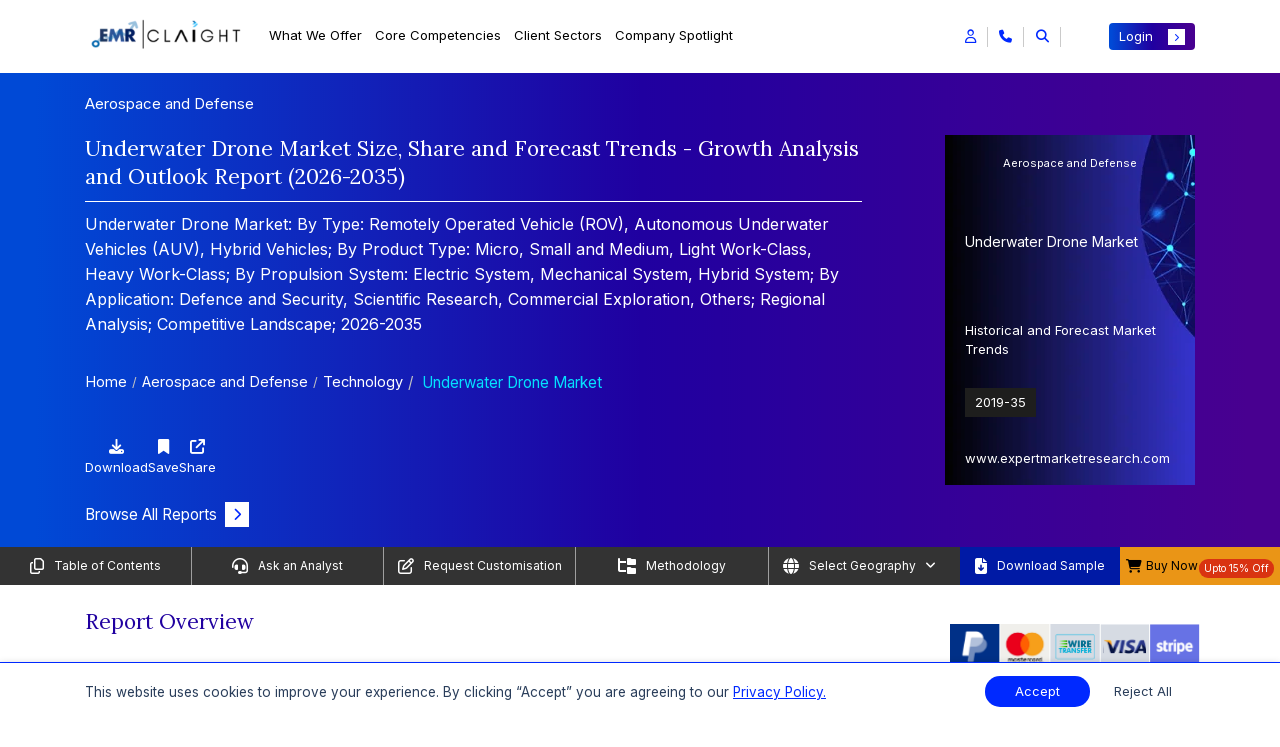

--- FILE ---
content_type: image/svg+xml
request_url: https://www.expertmarketresearch.com/assets/image/reports/toc/master.svg
body_size: 163100
content:
<svg width="49" height="45" viewBox="0 0 49 45" fill="none" xmlns="http://www.w3.org/2000/svg" xmlns:xlink="http://www.w3.org/1999/xlink">
<rect x="0.380249" width="48" height="44.09" fill="url(#pattern0_2136_4270)"/>
<defs>
<pattern id="pattern0_2136_4270" patternContentUnits="objectBoundingBox" width="1" height="1">
<use xlink:href="#image0_2136_4270" transform="matrix(0.00128647 0 0 0.00140056 -0.143236 0)"/>
</pattern>
<image id="image0_2136_4270" width="1000" height="714" xlink:href="[data-uri]"/>
</defs>
</svg>


--- FILE ---
content_type: application/javascript
request_url: https://www.expertmarketresearch.com/assets/js/main.min.js?v=1744030257
body_size: 3235
content:
$(document).ready(function(){var load_url=window.location.href.trim();var url_segments=[];url_segments=load_url.split("#")});let custom_region_country=[];let custom_region_country_uuid=[];let custom_category=[];let custom_category_uuid=[];let custom_department=[];let custom_department_uuid=[];let custom_role=[];let custom_role_uuid=[];let custom_location=[];let custom_location_uuid=[];var regionCountry=$('#custom_region_country');var regionCountryUuid=$('#custom_region_country_uuid');var customCategory=$('#custom_category');var customCategoryUuid=$('#custom_category_uuid');var customDepartment=$('#custom_department');var customDepartmentUuid=$('#custom_department_uuid');var customRole=$('#custom_role');var customRoleUuid=$('#custom_role_uuid');var customLocation=$('#custom_location');var customLocationUuid=$('#custom_location_uuid');function selectDropdownOption(option,input_field,array_cont,array_uuid_cont,main_cont,main_uuid_cont){array_cont.push(option.parent().text().trim());array_uuid_cont.push(option.attr('id').trim());if(main_cont.length>0){main_cont.val(array_cont)}
if(main_uuid_cont.length>0){main_uuid_cont.val(array_uuid_cont)}}
function unselectDropdownOption(option,input_field,array_cont,array_uuid_cont,main_cont,main_uuid_cont){let index=array_cont.indexOf(option.parent().text().trim());let uuid_index=array_uuid_cont.indexOf(option.attr('id').trim());if(index!==-1){array_cont.splice(index,1);if(main_cont.length>0){main_cont.val(array_cont)}}
if(uuid_index!==-1){array_uuid_cont.splice(uuid_index,1);if(main_uuid_cont.length>0){main_uuid_cont.val(array_uuid_cont)}}}
$('.report-location-list input[type="checkbox"]').on('change',function(){var option_selected=$(this);var searchInput=$(this).closest('.common-search').find('.search-bar');var array_container=$(this).closest('.form-area').find('.custom_container').attr('id').trim();var array_uuid_container=$(this).closest('.form-area').find('.custom_uuid_container').attr('id').trim();if($(this).is(':checked')){if(array_container=='custom_region_country'&&array_uuid_container=='custom_region_country_uuid'){selectDropdownOption(option_selected,searchInput,custom_region_country,custom_region_country_uuid,regionCountry,regionCountryUuid)}else if(array_container=='custom_category'&&array_uuid_container=='custom_category_uuid'){selectDropdownOption(option_selected,searchInput,custom_category,custom_category_uuid,customCategory,customCategoryUuid)}else if(array_container=='custom_department'&&array_uuid_container=='custom_department_uuid'){selectDropdownOption(option_selected,searchInput,custom_department,custom_department_uuid,customDepartment,customDepartmentUuid)}else if(array_container=='custom_location'&&array_uuid_container=='custom_location_uuid'){selectDropdownOption(option_selected,searchInput,custom_location,custom_location_uuid,customLocation,customLocationUuid)}else if(array_container=='custom_role'&&array_uuid_container=='custom_role_uuid'){selectDropdownOption(option_selected,searchInput,custom_role,custom_role_uuid,customRole,customRoleUuid)}}else{if(array_container=='custom_region_country'&&array_uuid_container=='custom_region_country_uuid'){unselectDropdownOption(option_selected,searchInput,custom_region_country,custom_region_country_uuid,regionCountry,regionCountryUuid)}else if(array_container=='custom_category'&&array_uuid_container=='custom_category_uuid'){unselectDropdownOption(option_selected,searchInput,custom_category,custom_category_uuid,customCategory,customCategoryUuid)}else if(array_container=='custom_department'&&array_uuid_container=='custom_department_uuid'){unselectDropdownOption(option_selected,searchInput,custom_department,custom_department_uuid,customDepartment,customDepartmentUuid)}else if(array_container=='custom_location'&&array_uuid_container=='custom_location_uuid'){unselectDropdownOption(option_selected,searchInput,custom_location,custom_location_uuid,customLocation,customLocationUuid)}else if(array_container=='custom_role'&&array_uuid_container=='custom_role_uuid'){unselectDropdownOption(option_selected,searchInput,custom_role,custom_role_uuid,customRole,customRoleUuid)}}});function selectReport(report){var report_title=$(report).text();var report_slug=$(report).attr('data-id');$("#report_name").val(report_title);$("#report_name_div").hide();$("#seo_report_slug").val(report_slug)}
function searchFilter(input){var filter=input.val().toUpperCase();var parentContainer=input.closest(':has(ul)');if(!parentContainer.length)return;var items=parentContainer.find('ul li');items.each(function(){var item=$(this);var textContent=item.text();if(textContent.toUpperCase().indexOf(filter)>-1){item.show()}else{item.hide()}})}
$('.search-bar').on('keyup',function(e){var this_input=$(this);searchFilter(this_input)});$('.search-bar-p').on('keyup',function(e){var filter=$(this).val().toUpperCase();var parentContainer=$(this).closest('.container');if(!parentContainer.length)return;var items=parentContainer.find('.search-parent a');items.each(function(){var item=$(this);var textContent=item.text();if(textContent.toUpperCase().indexOf(filter)>-1){item.show()}else{item.hide()}})});function searchReportSummary(){var summary_search_input,summary_section_search,summary_section_body,summary_section_tr,b,j,summary_search_result;summary_search_input=document.getElementById("search-report-summary");summary_section_search=summary_search_input.value.toUpperCase();summary_section_body=document.getElementById("report-summary-body");summary_section_tr=summary_section_body.getElementsByTagName("tr");for(j=0;j<summary_section_tr.length;j++){b=summary_section_tr[j];summary_search_result=b.textContent||b.innerText;summary_search_result.toUpperCase().indexOf(summary_section_search)>-1?b.style.display="":b.style.display="none"}}
var expanded=!1;function showCheckboxes(){var checkboxes=document.getElementById("checkboxes");var report_select=document.getElementById("report-list");var report_select_options=report_select.options;if(!expanded){report_select_options.style.visibility="hidden";for(var i=0;i<report_select_options.length;i++){report_select_options[i].style.display="none"}
checkboxes.style.display="block";expanded=!0}else{checkboxes.style.display="none";expanded=!1}}
$('#sch-ctry-reg-report').on('click',function(e){var form=document.getElementById('sch-ctry-reg-report-form');var reportArray=[];form.querySelectorAll('input').forEach(function(input){if(input.type==='checkbox'&&input.checked){reportArray.push(input.value)}})
if(reportArray.length==0){alert("Please select location first");e.preventDefault()}else{return!0}})
function toggleFaqAccordian(accordion){var rotateIcon=accordion.querySelector('svg');if(rotateIcon.classList.contains('rotate')){rotateIcon.classList.remove('rotate');rotateIcon.classList.add('rotate-down')}else{rotateIcon.classList.remove('rotate-down');rotateIcon.classList.add('rotate')}}
function changeLocImg(img_src){var base_url=$("#base_url").val();var loc_img=$('#loc-image');loc_img.attr('src',base_url+'media/sub-location-img/'+img_src);loc_img.attr('alt',img_src)}
$('#proceed-to-checkout').on('click',function(event){var data_input=[];var name=document.getElementById('name').value;var email=document.getElementById('email').value;var country=document.getElementById('country').value;var mobile_num=document.getElementById('mobile_num').value;var company_name=document.getElementById('company_name').value;var user_designation=document.getElementById('user_designation').value;if(typeof data_input!=='undefined'&&data_input.length!==0){}else{event.preventDefault()}})
function printRd(){window.print()}
function feedback(n){let stars=document.querySelectorAll(".feedback_icon svg path");if(stars.length>0){let output=document.getElementById("rating");feedback_remove();for(let i=0;i<n;i++){stars[i].setAttribute("fill","#7B61FF")}
output.value=n}}
function feedback_remove(){let stars=document.querySelectorAll(".feedback_icon svg path");stars.forEach(star=>{star.setAttribute("fill","none")})}
feedback(5);document.querySelectorAll('.feedback_icon svg').forEach(function(element,index){element.addEventListener('click',function(){let rating=index+1;feedback(rating)})});$('.contact-select-query').on('change',function(){contact_tab=$('.contact-us-select.active').text().trim();if(contact_tab!==""){if(contact_tab=='Reach Out To Us'){contact_tab='Contact Us'}
var base_url=$('#base_url').val();var selectedQuery=$(this).val();location.href=base_url+"contact-us?page_name="+formatURL(contact_tab)+"&query="+formatURL(selectedQuery)}})
function formatURL(url_string){return(typeof url_string!=='undefined'&&url_string!==null)?url_string.toLowerCase().replace(/\s+/g,'-'):''}
function closeSearch(container){container.find('.searchInput').val('');container.find('.report-location-list').hide()}
$('.close-search').click(function(){let parent=$(this).closest('.common-search');closeSearch(parent);$(this).addClass('d-none')})
$('#search-regional-report').on('click',function(event){var custom_regions=regionCountry.val();if(custom_regions==''){alert('Please select region/country to proceed');event.preventDefault();return!1}})
$('#search-input-report').keyup(function(){var base_url=$("#base_url").val();let report_name=$(this).val();let parent_wrapper=$(this).closest('.common-search');let close_search=parent_wrapper.find('.close-search');if(report_name!=''){close_search.removeClass('d-none')}else{close_search.addClass('d-none');closeSearch(parent_wrapper)}
if(report_name.length>2){var currentRequest=null;var r={q:report_name};currentRequest=$.ajax({url:base_url+"reports/getReportName",type:"POST",dataType:"json",data:r,beforeSend:function(){null!=currentRequest&&currentRequest.abort()},success:function(e){var r="<ul>";if(0==e.report.length)r+='<li>No Result Found</li>';else for(var a=0;a<e.report.length;a++)r+='<li><p><a class="a-invert" href="'+e.report[a].url+'">'+e.report[a].title+'</a><hr></li>';r+="</ul>";parent_wrapper.find('.report-location-list').show();parent_wrapper.find('.report-location-list').html(r)},error:function(e){currentRequest=null},})}})
$('#search-pf-input-report').keyup(function(){var base_url=$("#base_url").val();let report_name=$(this).val();let parent_wrapper=$(this).closest('.common-search');let close_search=parent_wrapper.find('.close-search');if(report_name!=''){close_search.removeClass('d-none')}else{close_search.addClass('d-none');closeSearch(parent_wrapper)}
if(report_name.length>2){var currentRequest=null;var r={q:report_name};currentRequest=$.ajax({url:base_url+"reports/getPfReportName",type:"POST",dataType:"json",data:r,beforeSend:function(){null!=currentRequest&&currentRequest.abort()},success:function(e){var r="<ul>";if(0==e.report.length)r+='<li>No Result Found</li>';else for(var a=0;a<e.report.length;a++)r+='<li><p><a class="a-invert" href="'+e.report[a].url+'">'+e.report[a].title+'</a><hr></li>';r+="</ul>";parent_wrapper.find('.report-location-list').show();parent_wrapper.find('.report-location-list').html(r)},error:function(e){currentRequest=null},})}})
$('#search-input-article').keyup(function(){  var insight_type = ($('#search-input-article').attr('data-insight-type')!== undefined )?$('#search-input-article').attr('data-insight-type'):''; var base_url=$("#base_url").val();let article_name=$(this).val();let parent_wrapper=$(this).closest('.common-search');let close_search=parent_wrapper.find('.close-search');if(article_name!=''){close_search.removeClass('d-none')}else{close_search.addClass('d-none');closeSearch(parent_wrapper)}
$.ajax({type:"POST",url:base_url+"articles/getArticleName",data:{article_name:article_name,insight_type:insight_type},success:function(data){parent_wrapper.find('.report-location-list').show();parent_wrapper.find('.report-location-list').html(data)},})})
$('#search-input-pressrelease').keyup(function(){var base_url=$("#base_url").val();let press_release_name=$(this).val();let parent_wrapper=$(this).closest('.common-search');let close_search=parent_wrapper.find('.close-search');if(press_release_name!=''){close_search.removeClass('d-none')}else{close_search.addClass('d-none');closeSearch(parent_wrapper)}
$.ajax({type:"POST",url:base_url+"pressrelease/getPressReleaseName",data:{press_release_name:press_release_name},success:function(data){parent_wrapper.find('.report-location-list').show();parent_wrapper.find('.report-location-list').html(data)},})})
$('#search-input-newsletter').keyup(function(){var base_url=$("#base_url").val();let news_letter_name=$(this).val();let parent_wrapper=$(this).closest('.common-search');let close_search=parent_wrapper.find('.close-search');if(news_letter_name!=''){close_search.removeClass('d-none')}else{close_search.addClass('d-none');closeSearch(parent_wrapper)}
$.ajax({type:"POST",url:base_url+"newsletter/get-newsletter-search",data:{news_letter_name:news_letter_name},success:function(data){parent_wrapper.find('.report-location-list').show();parent_wrapper.find('.report-location-list').html(data)},})})
$('#search-input-infographic').keyup(function(){var base_url=$("#base_url").val();let infographic_name=$(this).val();let parent_wrapper=$(this).closest('.common-search');let close_search=parent_wrapper.find('.close-search');if(infographic_name!=''){close_search.removeClass('d-none')}else{close_search.addClass('d-none');closeSearch(parent_wrapper)}
$.ajax({type:"POST",url:base_url+"infographic/get-infographic-search",data:{infographic_name:infographic_name},success:function(data){parent_wrapper.find('.report-location-list').show();parent_wrapper.find('.report-location-list').html(data)},})})
document.addEventListener("DOMContentLoaded",function(){var job_count_label=$('#available-job-count');if(job_count_label.length>0){countActiveJobs(job_count_label)}
if(document.getElementById("attachment-trigger")){var attachmentTrigger=document.getElementById("attachment-trigger");if(document.getElementById("file-upload-input")){var fileInput=document.getElementById("file-upload-input");attachmentTrigger.addEventListener("click",function(){fileInput.click()})}}});$('#subscribe-newsletter-btn').on('click',function(event){var base_url=$("#base_url").val();var newsletter_email=$("#newsletter-email").val();var email_pattern=/^\b[A-Z0-9._%-]+@[A-Z0-9.-]+\.[A-Z]{2,4}\b$/i
if(newsletter_email!=''){if(!email_pattern.test(newsletter_email)){alert('Please enter valid Email');$("#newsletter-email").val('');$("#newsletter-email").focus()}else if(email_pattern.test(newsletter_email)){$.ajax({type:"POST",url:base_url+"common/subscribeNewsletter",data:{newsletter_email:newsletter_email},dataType:"json",success:function(data){if(data.message!=''){if(data.code=='200'){window.location.href=base_url+'thankyou'}else if(data.code==500){let error_msg=data.message.replace(/<\/?[^>]+(>|$)/g,"");alert(error_msg);$("#newsletter-email").val('');$("#newsletter-email").focus()}}},})}}else{alert('Please enter your email first')}})
$('.link-to-faq').click(function(){var targetDropdown=$(this).data('dropdown');$('.collapse').removeClass('show');$('#'+targetDropdown+'.collapse').addClass('show');scrollProgress($(this),"click")});document.addEventListener("DOMContentLoaded",function(){function animateCounter(element,start,end,duration){let startTime=null;function step(timestamp){if(!startTime)startTime=timestamp;const progress=Math.min((timestamp-startTime)/duration,1);element.textContent=Math.floor(progress*(end-start)+start)+'+';if(progress<1){window.requestAnimationFrame(step)}}
window.requestAnimationFrame(step)}
const counterElements=document.querySelectorAll('.counter-add');counterElements.forEach(element=>{const endValue=parseInt(element.textContent.replace('+',''),10);animateCounter(element,0,endValue,8000)})})